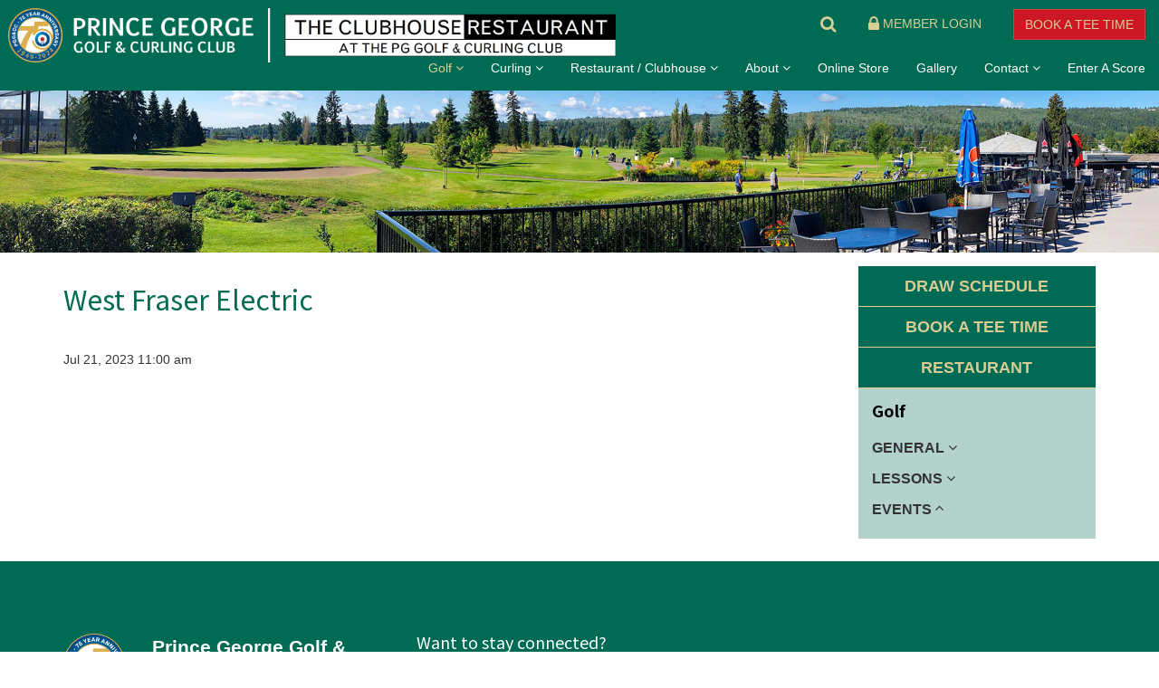

--- FILE ---
content_type: text/html; charset=utf-8
request_url: https://www.pggolfandcurling.com/calendar/89/1244-West-Fraser-Electric
body_size: 5953
content:
<!DOCTYPE html>
<html lang="en">

<head>
<meta http-equiv="Content-Type" content="text/html; charset=utf-8" /><meta name="viewport" content="width=device-width, initial-scale=1"><link rel="icon" href="https://www.pggolfandcurling.com/uploads/images/PGGCC-Logo2020-Fav.png" type="image/x-icon" /><link rel="canonical" href="https://www.pggolfandcurling.com/golf-2/golf-events/calendar-tournaments"/>
<meta name="copyright" content="2025"/>
<title>Calendar / Tournaments | Prince George Golf and Curling Club</title>
<meta name="robots" content="index,follow"/>
<meta http-equiv="x-ua-compatible" content="IE=edge"/>
<meta name="geo.placename" content="Prince George"/>
<meta name="geo.region" content="BC"/>
<meta name="geo.position" content="53.896190, -122.769350"/>
<meta name="ICBM" content="53.896190, -122.769350"/>
<meta name="twitter:card" content="summary"/>
<meta name="twitter:uri" content="https://www.pggolfandcurling.com/calendar/89/1244-West-Fraser-Electric"/>
<meta property="og:type" content="website"/>
<meta property="og:url" content="https://www.pggolfandcurling.com/calendar/89/1244-West-Fraser-Electric"/>
<meta property="og:site_name" content="Prince George Golf and Curling Club"/>
<meta property="og:latitude" content="53.896190"/>
<meta property="og:longitude" content="-122.769350"/>
<meta property="og:street_address" content="2601 Recplace Drive"/>
<meta property="og:locality" content="Prince George"/>
<meta property="og:region" content="BC"/>
<meta property="og:postal-code" content="V2N0G2"/>
<meta property="og:country-name" content="CA"/>
<meta property="og:email" content="proshop@pggolfandcurling.com"/>
<meta property="og:phone_number" content="+2505630357"/>

<script async src='//www.google-analytics.com/analytics.js'></script>
<script>window.ga=window.ga||function(){ (ga.q=ga.q||[]).push(arguments) };ga.l=+new Date;
var _props = { };
ga('create', 'UA-139574614-9', _props);
ga('require', 'linkid', 'linkid.js');ga('require', 'displayfeatures');ga('send','pageview');
</script>
<base href="https://www.pggolfandcurling.com/" />
<meta name="Generator" content="CMS Made Simple - Copyright (C) 2004-11 Ted Kulp. All rights reserved." />
<meta http-equiv="Content-Type" content="text/html; charset=utf-8" /><link rel="stylesheet" href="https://www.pggolfandcurling.com/uploads/assets/css/bootstrap-3.3.7.min.css"><link rel="stylesheet" href="https://www.pggolfandcurling.com/uploads/assets/css/font-awesome-4.7.0.min.css"><link rel="stylesheet" href="https://www.pggolfandcurling.com/uploads/assets/css/yamm.css"><link href="//fonts.googleapis.com/css?family=Noto+Sans+TC:400,700" rel="stylesheet" type="text/css"><link rel="stylesheet" type="text/css" href="https://www.pggolfandcurling.com/tmp/cache/stylesheet_combined_34cc3c99604513c4e3b4d785453e2b9f.css" />
<!--if lt IE 9script(src='https://oss.maxcdn.com/libs/html5shiv/3.7.0/html5shiv.js')script(src='https://oss.maxcdn.com/libs/respond.js/1.3.0/respond.min.js')--><script src="https://www.pggolfandcurling.com/uploads/assets/js/jquery-2.2.4.min.js"></script>
<script src="https://www.pggolfandcurling.com/uploads/assets/js/jquery-ui-1.12.1.min.js"></script>
<script src="https://www.pggolfandcurling.com/uploads/assets/js/bootstrap-3.3.7.min.js"></script>

<script src="https://www.pggolfandcurling.com/uploads/assets/js/modernizr-2.8.2.min.js"></script>
<script src="https://www.pggolfandcurling.com/uploads/assets/js/jquery.matchHeight-min.js"></script>
<script type="text/javascript" src="https://www.pggolfandcurling.com/tmp/cache/cgejs_2bd98fcf70f917cc6e84ceb31b2ea98e36007633.js"></script>
<!--[if IE 7]><link rel="stylesheet" href="https://www.pggolfandcurling.com/uploads/FontAwesome/font-awesome-ie7.min.css"><![endif]--><!-- Google Tag Manager -->
<script>(function(w,d,s,l,i){ w[l]=w[l]||[];w[l].push({ 'gtm.start':
new Date().getTime(),event:'gtm.js' });var f=d.getElementsByTagName(s)[0],
j=d.createElement(s),dl=l!='dataLayer'?'&l='+l:'';j.async=true;j.src=
'https://www.googletagmanager.com/gtm.js?id='+i+dl;f.parentNode.insertBefore(j,f);
 })(window,document,'script','dataLayer','GTM-5FDNB6X');</script>
<!-- End Google Tag Manager --><link rel="start" title="Home Page, shortcut key=1" href="https://www.pggolfandcurling.com/" /><link rel="prev" title="Men&#39;s Night" href="https://www.pggolfandcurling.com/golf-2/golf-events/mens-night" /><link rel="next" title="Tournament Results" href="https://www.pggolfandcurling.com/tournament-results" /></head>

<body class="bg-page page-calendar-tournaments">
<!-- Google Tag Manager (noscript) -->
<noscript><iframe src="https://www.googletagmanager.com/ns.html?id=GTM-5FDNB6X"
height="0" width="0" style="display:none;visibility:hidden"></iframe></noscript>
<!-- End Google Tag Manager (noscript) -->

<nav class="navbar yamm navbar-inverse navbar-fixed-top">
    <div class="container-fluid">
        <div class="navbar-header">
            <button type="button" class="navbar-toggle" data-toggle="collapse" data-target="#main-navigation">
                <span class="sr-only">Toggle navigation</span>
                <i class="fa fa-bars"></i>
            </button>
            <a class="navbar-brand" href="https://www.pggolfandcurling.com/"><img src="https://www.pggolfandcurling.com/uploads/images/logo-PGGCC-Lockup2.png" class="hidden-xs" alt="Prince George Golf and Curling Club" height="60" /><img src="https://www.pggolfandcurling.com/uploads/assets/images/logo-PGGCC-Lockup2-Mobile-80.png" class="visible-xs" alt="Prince George Golf and Curling Club" height="80" /></a>
        </div><!--/.navbar-header-->
        <div class="collapse navbar-collapse" id="main-navigation">
            <div class="nav-global text-right xs-text-center p-t-10">
<a role="button" class="search" data-toggle="modal" data-target="#searchModal" title="Search this site">&nbsp;&nbsp;&nbsp;&nbsp;<i class="fa fa-search fa-lg" aria-hidden="true"></i></a>
<a href="https://www.pggolfandcurling.com/member-login">&nbsp;&nbsp;&nbsp;&nbsp;&nbsp;&nbsp;&nbsp;<i class="fa fa-lock fa-lg" aria-hidden="true"></i> MEMBER LOGIN&nbsp;&nbsp;&nbsp;&nbsp;&nbsp;&nbsp;&nbsp;</a>
<a class="btn btn-danger" href="golf-2/golf-general/book-a-tee-time-3">BOOK A TEE TIME</a>
</div>
            




    <ul class="nav navbar-nav navbar-right"><li class="dropdown yamm-fw active"><a class="dropdown-toggle" href="https://www.pggolfandcurling.com/golf-2" data-toggle="dropdown" role="button" aria-haspopup="true" aria-expanded="false">Golf <i class="fa fa-angle-down"></i></a><ul class="dropdown-menu"><li><div class="yamm-content"><div class="row"><ul class="col-sm-4 list-unstyled hello" data-mh="golf-2"><li></li><li><p style="color: #d7cf93;"><strong>GENERAL</strong></p></li><li><a href="https://www.pggolfandcurling.com/golf-2/golf-general/book-a-tee-time-3">Book A Tee Time</a></li><li><a href="https://www.pggolfandcurling.com/golf-2/golf-general/submit-a-tee-time">Submit a Tee Time Ballot</a></li><li><a href="https://www.pggolfandcurling.com/golf-2/golf-general/rates">Rates</a></li><li><a href="https://www.pggolfandcurling.com/golf-2/golf-general/pro-shop">Golf Shop</a></li><li><a href="https://www.pggolfandcurling.com/golf-2/golf-general/membership">Membership</a></li><li><a href="https://www.pggolfandcurling.com/golf-2/golf-general/about-scorecard">Course Rating &amp; Scorecard</a></li><li><a href="https://www.pggolfandcurling.com/uploads/2025%20UPLOADS/Local%20Rules%20-%20February%207%202025.pdf" target="_blank">Local Rules</a></li></ul>
<ul class="col-sm-4 list-unstyled hello" data-mh="golf-2"><li></li><li><p style="color: #d7cf93;"><strong>LESSONS</strong></p></li><li><a href="https://www.pggolfandcurling.com/golf-2/lessons/private-group-lessons">Private / Group Lessons</a></li><li><a href="https://www.pggolfandcurling.com/golf-2/lessons/clinics">Clinics</a></li><li><a href="https://www.pggolfandcurling.com/golf-2/lessons/jr-program">Instructors</a></li><li><a href="https://www.pggolfandcurling.com/golf-2/lessons/jr-golf-program">Jr. Golf Program</a></li><li><a href="https://www.pggolfandcurling.com/golf-2/lessons/driving-range-2">Driving Range</a></li></ul>
<ul class="col-sm-4 list-unstyled hello" data-mh="golf-2"><li></li><li><p style="color: #d7cf93;"><strong>EVENTS</strong></p></li><li><a href="https://www.pggolfandcurling.com/golf-2/golf-events/Upcoming-Golf-Draws">Upcoming Draws</a></li><li><a href="https://pggccladiesday.wordpress.com" target="_blank">Ladies Section</a></li><li><a href="https://www.pggolfandcurling.com/golf-2/golf-events/mens-night">Men&#39;s Night</a></li><li class="active"><a href="https://www.pggolfandcurling.com/golf-2/golf-events/calendar-tournaments">Calendar / Tournaments</a></li><li><a href="https://www.pggolfandcurling.com/tournament-results">Tournament Results</a></li><li><a href="https://www.pggolfandcurling.com/golf-2/golf-events/volunteer-opportunities">Volunteer Opportunities</a></li></ul>
</div></div></li></ul>
</li><li class="dropdown yamm-fw"><a class="dropdown-toggle" href="https://www.pggolfandcurling.com/curling-2/general-curling/about-cc" data-toggle="dropdown" role="button" aria-haspopup="true" aria-expanded="false">Curling <i class="fa fa-angle-down"></i></a><ul class="dropdown-menu"><li><div class="yamm-content"><div class="row"><ul class="col-sm-4 list-unstyled hello" data-mh="curling-2"><li></li><li><p style="color: #d7cf93;"><strong>GENERAL</strong></p></li><li><a href="https://www.pggolfandcurling.com/curling-2/general-curling/about-cc">About PGCC</a></li><li><a href="https://www.pggolfandcurling.com/curling-2/general-curling/volunteer-opportunities-2">Volunteer Opportunities</a></li></ul>
<ul class="col-sm-4 list-unstyled hello" data-mh="curling-2"><li></li><li><p style="color: #d7cf93;"><strong>LEAGUES / EVENTS</strong></p></li><li><a href="https://www.pggolfandcurling.com/curling-2/leagues-events/league-information">League Information</a></li><li><a href="https://www.pggolfandcurling.com/curling-2/leagues-events/curling-rates">Curling Rates</a></li><li><a href="https://www.pggolfandcurling.com/curling-2/leagues-events/upcoming-draws-2">Upcoming Curling Draws</a></li><li><a href="https://www.pggolfandcurling.com/curling-2/leagues-events/bonspiels">Calendar / Bonspiels</a></li><li><a href="https://www.pggolfandcurling.com/curling-2/leagues-events/bonspiel-event-information">Bonspiel / Event Information</a></li><li><a href="https://www.pggolfandcurling.com/curling-2/leagues-events/registration">Registration</a></li></ul>
<ul class="col-sm-4 list-unstyled hello" data-mh="curling-2"><li></li><li><p style="color: #d7cf93;"><strong>ICE RENTALS</strong></p></li><li><a href="https://www.pggolfandcurling.com/curling-2/ice-rentals/rates-2">Rates</a></li><li><a href="https://www.pggolfandcurling.com/curling-2/ice-rentals/policies">Policies</a></li></ul>
</div></div></li></ul>
</li><li class="dropdown yamm-fw"><a class="dropdown-toggle" href="https://www.pggolfandcurling.com/restaurant-clubhouse" data-toggle="dropdown" role="button" aria-haspopup="true" aria-expanded="false">Restaurant / Clubhouse <i class="fa fa-angle-down"></i></a><ul class="dropdown-menu"><li><div class="yamm-content"><div class="row"><ul class="col-sm-4 list-unstyled hello" data-mh="restaurant-clubhouse"><li></li><li><p style="color: #d7cf93;"><strong>RESTAURANT</strong></p></li><li><a href="https://www.pggolfandcurling.com/restaurant-clubhouse/restaurant/general">General</a></li><li><a href="https://www.pggolfandcurling.com/restaurant-clubhouse/restaurant/menu">Menu</a></li><li><a href="https://www.tee-on.com/PubGolf/servlet/com.teeon.teesheet.servlets.golfersection.OnlineSales?CourseCode=PRGE&PageID=262&Referrer=www.pggolfandcurling.com" target="_blank">Purchase Event Tickets</a></li><li><a href="https://www.pggolfandcurling.com/restaurant-clubhouse/restaurant/events-calendar">Events Calendar</a></li></ul>
<ul class="col-sm-4 list-unstyled hello" data-mh="restaurant-clubhouse"><li></li><li><p style="color: #d7cf93;"><strong>CLUBHOUSE FACILITIES</strong></p></li><li><a href="https://www.pggolfandcurling.com/restaurant-clubhouse/clubhouse-facilities/general-2">General</a></li><li><a href="https://www.pggolfandcurling.com/restaurant-clubhouse/clubhouse-facilities/meeting-banquet-rooms">Meeting / Banquet Rooms</a></li><li><a href="https://www.pggolfandcurling.com/restaurant-clubhouse/clubhouse-facilities/special-functions">Special Functions</a></li><li><a href="https://www.pggolfandcurling.com/restaurant-clubhouse/clubhouse-facilities/other-facilities">Other Facilities</a></li></ul>
<ul class="col-sm-4 list-unstyled hello" data-mh="restaurant-clubhouse"><li></li><li><p style="color: #d7cf93;"><strong>CATERING</strong></p></li><li><a href="https://www.pggolfandcurling.com/restaurant-clubhouse/catering/packages-2">Packages</a></li><li><a href="https://www.pggolfandcurling.com/restaurant-clubhouse/catering/policies-2">Policies</a></li></ul>
</div></div></li></ul>
</li><li class="dropdown yamm-fw"><a class="dropdown-toggle" href="https://www.pggolfandcurling.com/about" data-toggle="dropdown" role="button" aria-haspopup="true" aria-expanded="false">About <i class="fa fa-angle-down"></i></a><ul class="dropdown-menu"><li><div class="yamm-content"><div class="row"><ul class="col-sm-4 list-unstyled hello" data-mh="about"><li></li><li><p style="color: #d7cf93;"><strong>GENERAL</strong></p></li><li><a href="https://www.pggolfandcurling.com/about/about-general/club-information">Club Information</a></li><li><a href="https://www.pggolfandcurling.com/about/about-general/history">History</a></li></ul>
<ul class="col-sm-4 list-unstyled hello" data-mh="about"><li></li><li><p style="color: #d7cf93;"><strong>MEMBERSHIP</strong></p></li><li><a href="https://www.pggolfandcurling.com/about/membership-2/membership-3">Membership</a></li></ul>
<ul class="col-sm-4 list-unstyled hello" data-mh="about"><li></li><li><p style="color: #d7cf93;"><strong>SPONSORSHIP</strong></p></li><li><a href="https://www.pggolfandcurling.com/about/sponsorship/sponsor-recognition">Sponsor Recognition</a></li><li><a href="https://www.pggolfandcurling.com/about/sponsorship/sponsorship-opportunities">Sponsorship Opportunities</a></li><li><a href="https://www.pggolfandcurling.com/about/sponsorship/re-tree-program-donors">Re-Tree Program</a></li></ul>
</div></div></li></ul>
</li><li><a href="https://www.tee-on.com/PubGolf/servlet/com.teeon.teesheet.servlets.golfersection.OnlineSales?CourseCode=PRGE&FromCourseWebsite=true&LandingPageName=Home" target="_blank">Online Store</a></li><li><a href="https://www.pggolfandcurling.com/golf-course-gallery">Gallery</a></li><li class="dropdown no-yamm"><a class="dropdown-toggle" href="https://www.pggolfandcurling.com/contact" data-toggle="dropdown" role="button" aria-haspopup="true" aria-expanded="false">Contact <i class="fa fa-angle-down"></i></a><ul class="dropdown-menu"><li><a href="https://www.pggolfandcurling.com/contact/contact-information">Contact Information</a></li><li><a href="https://www.pggolfandcurling.com/contact/employment">Employment</a></li></ul>
</li><li><a href="http://kiosk.rcganetwork.org/KioskLogin.aspx?KioskID=18784" target="_blank">Enter A Score</a></li></ul>


        </div><!-- /.navbar-collapse -->
    </div><!--/.container-->
</nav><!--/navbar-->


<header class="header p-t-80" id="top">
    
<section>
    <img src="https://www.pggolfandcurling.com/uploads/images/page_banners/PGGCC-Image-banner-Internal-Deck1800x280px.jpg" style="width: 100%; height: auto;" title="Calendar / Tournaments" class="img-responsive" />
</section>

</header>


<section class="p-t-15 p-b-15">
    <div class="container">
        <div class="row">
            
<div class="col-sm-9 content">
    
            
    <div class="calendar-event">
<h2>West Fraser Electric</h2>
<p>&nbsp;</p>



  <div class="calendar-date-from"><span class="calendar-date-title">Date: </span>Jul 21, 2023 11:00 am</div>
  
  
<p>&nbsp;</p>




</div>

    </div>

            
<div class="col-sm-3 sidebar">
    <div class="text-center"><a class="btn btn-lg btn-success btn-block" style="white-space: normal;" href="https://www.pggolfandcurling.com/golf-2/golf-events/Upcoming-Golf-Draws"><strong>DRAW SCHEDULE</strong></a></div>
<div class="text-center"><a class="btn btn-lg btn-success btn-block" style="white-space: normal;" href="https://www.pggolfandcurling.com/golf-2/golf-general/book-a-tee-time-3"><strong>BOOK A TEE TIME</strong></a></div>
<div class="text-center"><a class="btn btn-lg btn-success btn-block" style="white-space: normal;" href="https://www.pggolfandcurling.com/restaurant-clubhouse/restaurant/general"><strong>RESTAURANT</strong></a></div>
                        <h4 class="sidebar-title m-0"><strong>Golf</strong></h4>
        




        <ul class="list-unstyled nav-sidebar 0"><li class='sectionheader  parent'><div class="nav-sidebar-heading"><a class="trigger" role="button" data-toggle="collapse" href="#menu_86" aria-expanded="false" aria-controls="menu_86"><strong>GENERAL <i class="fa fa-angle-down" aria-hidden="true"></i></strong></a></div>    <ul class="list-unstyled collapse 1" id="menu_86"><li class=""><a class="" href="https://www.pggolfandcurling.com/golf-2/golf-general/book-a-tee-time-3"><span> Book A Tee Time</span></a></li><li class=""><a class="" href="https://www.pggolfandcurling.com/golf-2/golf-general/submit-a-tee-time"><span> Submit a Tee Time Ballot</span></a></li><li class=""><a class="" href="https://www.pggolfandcurling.com/golf-2/golf-general/rates"><span> Rates</span></a></li><li class=""><a class="" href="https://www.pggolfandcurling.com/golf-2/golf-general/pro-shop"><span> Golf Shop</span></a></li><li class=""><a class="" href="https://www.pggolfandcurling.com/golf-2/golf-general/membership"><span> Membership</span></a></li><li class=""><a class="" href="https://www.pggolfandcurling.com/golf-2/golf-general/about-scorecard"><span> Course Rating &amp; Scorecard</span></a></li><li class=""><a class="" href="https://www.pggolfandcurling.com/uploads/2025%20UPLOADS/Local%20Rules%20-%20February%207%202025.pdf" target="_blank"><span> Local Rules</span></a></li></ul>
</li><li class='sectionheader  parent'><div class="nav-sidebar-heading"><a class="trigger" role="button" data-toggle="collapse" href="#menu_48" aria-expanded="false" aria-controls="menu_48"><strong>LESSONS <i class="fa fa-angle-down" aria-hidden="true"></i></strong></a></div>    <ul class="list-unstyled collapse 1" id="menu_48"><li class=""><a class="" href="https://www.pggolfandcurling.com/golf-2/lessons/private-group-lessons"><span> Private / Group Lessons</span></a></li><li class=""><a class="" href="https://www.pggolfandcurling.com/golf-2/lessons/clinics"><span> Clinics</span></a></li><li class=""><a class="" href="https://www.pggolfandcurling.com/golf-2/lessons/jr-program"><span> Instructors</span></a></li><li class=""><a class="" href="https://www.pggolfandcurling.com/golf-2/lessons/jr-golf-program"><span> Jr. Golf Program</span></a></li><li class=""><a class="" href="https://www.pggolfandcurling.com/golf-2/lessons/driving-range-2"><span> Driving Range</span></a></li></ul>
</li><li class='sectionheader  parent'><div class="nav-sidebar-heading"><a class="trigger" role="button" data-toggle="collapse" href="#menu_87" aria-expanded="true" aria-controls="menu_87"><strong>EVENTS <i class="fa fa-angle-down" aria-hidden="true"></i></strong></a></div>    <ul class="list-unstyled collapse 1" id="menu_87"><li class=""><a class="" href="https://www.pggolfandcurling.com/golf-2/golf-events/Upcoming-Golf-Draws"><span> Upcoming Draws</span></a></li><li class=""><a class="" href="https://pggccladiesday.wordpress.com" target="_blank"><span> Ladies Section</span></a></li><li class=""><a class="" href="https://www.pggolfandcurling.com/golf-2/golf-events/mens-night"><span> Men&#39;s Night</span></a></li><li class="active"><a class="active" href="https://www.pggolfandcurling.com/golf-2/golf-events/calendar-tournaments"><span> Calendar / Tournaments</span></a></li><li class=""><a class="" href="https://www.pggolfandcurling.com/tournament-results"><span> Tournament Results</span></a></li><li class=""><a class="" href="https://www.pggolfandcurling.com/golf-2/golf-events/volunteer-opportunities"><span> Volunteer Opportunities</span></a></li></ul>
</li></ul>


        
    
</div><!-- /.col-lg-3 -->

        </div><!-- /.row -->
    </div><!-- /.container -->
</section>


<footer class="footer p-t-80 p-b-150">
    <div class="container">
        <div class="row">
    <div class="col-sm-1">
        <div class="text-center">
            <img src="https://www.pggolfandcurling.com/uploads/images/PGGCC-75th-73px.png" alt="Prince George Golf and Curling Club" class="img-responsive m-r-auto m-l-auto" />
            <hr style="visibility: hidden;" />
        </div>
    </div>
    <div class="col-sm-3">
     	<p class="lead"><strong>Prince George Golf &amp; Curling Club</strong></p>
<p>2601 Recplace Drive<br />Prince George, BC<br />V2N 0G2</p>
<p><strong>Golf Shop:</strong> <a href="tel:2505634417"><span style="color: #d4c88d;">250-563-4417</span></a><br /><strong>Clubhouse:</strong> <a href="tel:2505630357"><span style="color: #d4c88d;">250-563-0357</span></a><br /><strong>Fax:</strong> 250-563-4136</p>
<p><strong>OFFICE HOURS</strong><br /><strong>Monday-Friday:</strong> 8:00am to 3:00pm</p>
<p>&nbsp;</p>
    </div>
    <div class="col-sm-4">
        <h4 class="p-t-0 m-t-0">Want to stay connected?</h4>
<p>Receive email notifications on specials, upcoming events and more.</p>
<p><a href="http://eepurl.com/dGe9E1" target="_blank" rel="noopener"><button class="btn btn-default btn-block" type="button">SUBSCRIBE NOW</button></a></p>
<hr style="visibility: hidden;" />
<h4>Follow us on...</h4>
<p><a href="https://www.instagram.com/pggccofficial/" target="_blank" rel="noopener"><span style="color: #d7cf93;"><i class="fa fa-fa-brands fa-instagram fa-2x" aria-hidden="true"></i> &nbsp;PG Golf &amp; Curling Club <i class="fa fa-angle-double-right" aria-hidden="true"></i></span></a></p>
<p><a href="https://www.facebook.com/PlayPGGolfandCurling/" target="_blank" rel="noopener"><span style="color: #d7cf93;"><i class="fa fa-facebook-square fa-2x" aria-hidden="true"></i> &nbsp;</span><span style="color: #d4c88d;">PG Golf &amp; Curling Club <i class="fa fa-angle-double-right" aria-hidden="true"></i></span></a></p>
<p><a href="https://www.facebook.com/profile.php?id=61573489693222" target="_blank" rel="noopener"><span style="color: #d7cf93;"><i class="fa fa-facebook-square fa-2x" aria-hidden="true"></i>&nbsp; The Clubhouse Restaurant <i class="fa fa-angle-double-right" aria-hidden="true"></i></span></a></p>
<p>&nbsp;</p>
    </div>
    <div class="col-sm-4">
     	<div class="embed-responsive embed-responsive-4by3"><iframe style="border: 0;" tabindex="0" src="https://www.google.com/maps/embed?pb=!1m18!1m12!1m3!1d856.2627494448097!2d-122.7754764719547!3d53.88552449908795!2m3!1f0!2f39.06078045163538!3f0!3m2!1i1024!2i768!4f35!3m3!1m2!1s0x0%3A0x956c75033e44cd17!2sPrince%20George%20Golf%20%26%20Curling%20Club!5e1!3m2!1sen!2sca!4v1585264128956!5m2!1sen!2sca" height="450" frameborder="0" allowfullscreen="allowfullscreen" aria-hidden="false"></iframe></div>
    </div>
</div>
<div class="row">
    <div class="col-sm-12 text-center p-t-100">
        <p><small>2013-2026 Prince George Golf &amp; Curling Club. All Rights Reserved. <br /><br /></small></p>
<p><a href="https://www.conceptdesign.ca/" target="_blank" rel="noopener"><img class="img-responsive
" style="display: block; margin-left: auto; margin-right: auto;" src="uploads/Concept-Web-Footer-Stack-PGGCC.png" alt="" width="110" height="61" /></a></p>
    </div>
</div>
    </div>
</footer>

<div class="back-to-top"><a href="https://www.pggolfandcurling.com/calendar/89/1244-West-Fraser-Electric#top" id="backToTop" title="click to scroll to top of page" class="pull-right btn btn-default scroll-to"><i class="fa fa-chevron-up"></i></a></div>
<!-- Modal -->
<div class="modal fade" id="searchModal" tabindex="-1" role="dialog" aria-labelledby="searchModalLabel">
    <div class="modal-dialog" role="document">
        <div class="modal-content">
            <div class="modal-header">
                <button type="button" class="close" data-dismiss="modal" aria-label="Close"><span aria-hidden="true">&times;</span></button>
                <h4 class="modal-title text-muted" id="searchModalLabel">SEARCH THIS SITE</h4>
            </div>
            <div class="modal-body">
                <form id="m0cf9amoduleform_1" method="get" action="https://www.pggolfandcurling.com/search-results" class="cms_form">
<div class="hidden">
<input type="hidden" name="mact" value="Search,m0cf9a,dosearch,0" />
<input type="hidden" name="m0cf9areturnid" value="24" />
</div>

<div class="text-center">
    <div id="custom-search-input">
        <div class="input-group">
            <input type="search" class="input-md" id="m0cf9asearchinput" name="m0cf9asearchinput" maxlength="50" placeholder="Search"/>
    
            
            <button type="submit" class="btn btn-default btn-lg">
                <i class="fa fa-search" aria-hidden="true"></i>
            </button>
        </div>
    </div>
</div>
    <input type="hidden" id="m0cf9aorigreturnid" name="m0cf9aorigreturnid" value="89" />

</form>

            </div>
            <div class="modal-footer">
                <button type="button" class="btn btn-default" data-dismiss="modal">Close</button>
            </div>
        </div>
    </div>
</div>
</body>
</html>

--- FILE ---
content_type: text/css
request_url: https://www.pggolfandcurling.com/tmp/cache/stylesheet_combined_34cc3c99604513c4e3b4d785453e2b9f.css
body_size: 4315
content:
/* cmsms stylesheet: pggcc modified: Friday, September 26, 2025 1:58:17 PM */
/*dark green - rgb(0,107,84) - #006b54dropdown green - rgb(0,155,119) #009b77beige   - rgb(215,207,107) - #d7cf93- rgb(216,204,148) - #d8cf941. Standard HTML2. Backgrounds & Colours3. Navigation4. Header5. Footer6. Carousel7. Google maps8. Form Styles9. Buttons10. Cookies11. Miscellaneous*//* 1. Standard HTML */html {scroll-behavior: smooth;}html, body {font-family: "Open Sans","Helvetica Neue",Helvetica,Arial,sans-serif;font-size: 14px;}.bg-page {background: #fff;background-size: cover;}h1, h2, h3, h4 {font-family: 'Noto Sans TC', sans-serif;}h1, h2, h3 { color: rgb(0,107,84); }a {transition: all .2s ease-in-out;}a:not(.btn) {color: #86845d;}a:not(.btn):hover {color: #d7cf93;}figure {padding: 3px;text-align: center;background-color: #EEE;border: 1px solid #CCC;}input, textarea {border: 1px solid #CCC;background: #EEE;}/* 2. Backgrounds & Colours */.pad15tb {padding-top: 15px;padding-bottom: 15px;}.pad15t {padding-top: 15px;}.pad15b {padding-bottom: 15px;}.bg-white {background-color: rgb(255,255,255);background-color: rgba(255,255,255,.7);}.bg-paleblue {background-color: #d1f1fc;}.bg-paleyellow {background-color: #fcfccc;}.bg-palegreen {background-color: #d6ffd6;}.bg-palegray {background-color: #eeeeee;}/* 3. Navigation */.breadcrumb {font-size: 80%;}.nav-global a {margin-right: .25em;text-decoration: none;color: #d7cf93;}.nav-global a:last-child {margin-right: 0;}.nav-global a:hover {color: #fff;}.nav-sidebar {background-color: #b2d2cb;padding-bottom: 15px;}.trigger .fa {transition: transform .2s ease-in-out;}.trigger[aria-expanded="true"] .fa {transform: rotate(-180deg);}/*.nav-sidebar ul {padding-top: 6px;padding-bottom: 6px;}*//*.nav-sidebar .nav-sidebar-heading,*/.sidebar-title {padding: 15px;/*background-color: #006b54;*//*color: rgb(215,207,107);*/background-color: #b2d2cb;color: rgb(0,0,0);font-size: 18px;}.nav-sidebar .nav-sidebar-heading .trigger {padding: 6px 15px;font-size: 16px;}.nav-sidebar a:not(.btn) {display: block;color: #333;padding: 3px 15px;}.nav-sidebar a.active {font-weight: 600;color: #000;}.navbar-wrapper {}.navbar {margin-bottom: 0;border-radius: 0;border: none;}.navbar-inverse {background-color: rgb(0,107,84);color: rgb(255,255,255);}.navbar-brand {color: rgb(255,255,255);padding: 9px;transition: all .2s ease-in-out;}.navbar-inverse .navbar-nav > li > a,.navbar-inverse .navbar-nav .open .dropdown-menu > li > a {color: rgb(255,255,255);}.dropdown-submenu.active > a,.active > a {color: #d7cf93;}.navbar-inverse .navbar-nav > .active > a,.navbar-inverse .navbar-nav > .active > a:focus,.navbar-inverse .navbar-nav > .active > a:hover,.navbar-inverse .navbar-nav .open .dropdown-menu > li > a:focus,.navbar-inverse .navbar-nav .open .dropdown-menu > li > a:hover {color: #d7cf93;background-color: transparent;}.navbar-inverse .navbar-nav > li > a:focus,.navbar-inverse .navbar-nav > li > a:hover {color: #d7cf93;background-color: transparent;}.navbar-inverse .navbar-nav > .open > a,.navbar-inverse .navbar-nav > .open > a:focus,.navbar-inverse .navbar-nav > .open > a:hover {color: #d7cf93;background-color: transparent;}.navbar-form {padding: 0;}.navbar-form .form-control {width: initial;}.fa-ul {margin-left: 0;}.fa-ul .fa-ul {margin-left: 2em;}.fa-ul a.active {font-weight: 600;color: #666;}.nav-list > li > a {padding: .25em .5em;}.yamm .dropdown.no-yamm {position: relative;}.dropdown-menu {background-color: rgb(0,155,119);border-top: 1px solid #d7cf93;padding: 0;}.dropdown-menu a,.dropdown-menu > li > a {color: rgb(255,255,255);}.dropdown-menu > li > a:focus,.dropdown-menu > li > a:hover {color: #d7cf93;background: transparent;text-decoration: underline;}/* .dropdown-menu li.active a,.dropdown-menu > li.active > a { */.dropdown-menu > .active > a,.dropdown-menu > .active > a:focus,.dropdown-menu > .active > a:hover {color: #d7cf93;background-color: transparent;}.dropdown-toggle .fa {-webkit-transition: transform .2s ease-in-out;-moz-transition: transform .2s ease-in-out;-o-transition: transform .2s ease-in-out;transition: transform .2s ease-in-out;}.dropdown-toggle[aria-expanded=true] .fa {-webkit-transform: rotate(180deg);-moz-transform: rotate(180deg);transform: rotate(180deg);}/* 4. Header */.header {background-color: rgb(0,107,84);color: rgb(255,255,255);}.logo {padding-top:20px;padding-bottom:20px;}.search div {display:inline;}/* 5. Footer */footer {background-color: rgb(0,107,84);color: rgb(255,255,255);}footer a {color: rgb(255,255,255);}footer a:hover {color: rgb(215,207,147);}/* 6. Carousel */.carousel-caption {position: relative;display: block;right: auto;bottom: auto;left: auto;background-color: transparent;background-color: rgba(0,0,0,.2);}.carousel-title, .carousel-title > a {color: rgb(255,255,255);font-weight: 600;}.carousel-title a:hover {text-decoration: none;color: rgb(215,207,107);}.carousel-caption p {margin-bottom: 0;}.carousel-actions {position: absolute;bottom: 45px;left: 0px;right: 0px;}/* 7. google maps */.google-maps {position: relative;padding-bottom: 75%; // This is the aspect ratioheight: 0;overflow: hidden;}.google-maps iframe {position: absolute;top: 0;left: 0;width: 100% !important;height: 100% !important;}/* 8. form styles */div.website,div.website * {display: none !important;}/* 9. btn styles */.btn {border-radius: 0;transition: all .2s ease-in-out;}/*dark green - rgb(0,107,84) - #006b54dropdown green - rgb(0,155,119) #009b77beige - rgb(215,207,107) - #d7cf93dro*/.btn-primary {background-color: rgb(0,41,82);color: rgb(255,255,255);}.btn-primary:hover {background-color: rgb(1,64,127);color: rgb(255,255,255);}.btn-danger {background-color: rgb(206,23,38);color: rgb(255,255,255);}.btn-danger:hover {background-color: rgb(178,20,33);color: rgb(255,255,255);}.btn-default {background-color: rgb(215,207,147);color: rgb(0,107,84);border-color: rgb(190,183,130);}.btn-default:hover {background-color: rgb(195,188,134);color: rgb(0,107,84);}.btn-success {background-color: rgb(0,107,84);color: rgb(216,204,148);}.btn-success:hover {background-color: rgb(0,155,119);color: rgb(216,204,148);}.sidebar .btn-success {border-width: 0 0 1px 0;border-color: rgb(216,204,148);}.btn-info {color: rgb(0,107,84);background-color: rgb(215,207,107);}.btn-info:hover {background-color: rgb(215,207,107);color: rgb(0,107,84);}.btn-outline {border: 2px solid rgb(255,255,255);background-color: transparent;color: rgb(255,255,255);font-weight: 600;transition: all .2s ease-in-out;text-shadow: 0 0 1px #000;box-shadow: 0 0 1px #000;}.btn-outline:hover {background-color: rgb(215,207,147);color: rgb(0,107,84);border-color: rgb(185,178,126);text-shadow: none;}.btn-circle, a.btn-circle {border-radius: 60px;padding: 12px;line-height: 1em;}.back-to-top {position: fixed;bottom: 0;right: 30px;display: block;margin: 0;padding: 0;z-index: 999;opacity: 0;transition:opacity 1s ease-in;outline: none;border-bottom-width: 0;}.back-to-top.visible {opacity: .8;outline: none;}.width-auto { width: auto; }/* margins */.m-0 { margin: 0!important; }.m-t-0 { margin-top: 0; }.m-r-0 { margin-right: 0; }.m-b-0 { margin-bottom: 0; }.m-l-0 { margin-left: 0; }.m-r-auto { margin-right: auto; }.m-l-auto { margin-left: auto; }.m-b-15 { margin-bottom: 15px; }/* paddings */.p-0, .no-padding, .p-zero { padding: 0!important; }.p-t-0 { padding-top: 0px; }.p-t-5 { padding-top: 5px; }.p-t-10 { padding-top: 10px; }.p-t-15 { padding-top: 15px; }.p-t-20 { padding-top: 20px; }.p-t-25 { padding-top: 25px; }.p-t-30 { padding-top: 30px; }.p-t-35 { padding-top: 35px; }.p-t-40 { padding-top: 40px; }.p-t-50 { padding-top: 50px; }.p-t-60 { padding-top: 60px; }.p-t-70 { padding-top: 70px; }.p-t-80 { padding-top: 80px; }.p-t-90 { padding-top: 90px; }.p-t-100 { padding-top: 100px; }.p-t-110 { padding-top: 110px; }.p-t-120 { padding-top: 120px; }.p-t-130 { padding-top: 130px; }.p-t-140 { padding-top: 140px; }.p-t-150 { padding-top: 150px; }.p-t-200 { padding-top: 200px; }.p-r-5 { padding-right: 5px; }.p-r-10 { padding-right: 10px; }.p-r-15 { padding-right: 15px; }.p-r-20 { padding-right: 20px; }.p-r-25 { padding-right: 25px; }.p-r-30 { padding-right: 30px; }.p-r-35 { padding-right: 35px; }.p-r-40 { padding-right: 40px; }.p-r-50 { padding-right: 50px; }.p-r-60 { padding-right: 60px; }.p-r-70 { padding-right: 70px; }.p-r-80 { padding-right: 80px; }.p-r-90 { padding-right: 90px; }.p-r-100 { padding-right: 100px; }.p-r-110 { padding-right: 110px; }.p-r-120 { padding-right: 120px; }.p-r-130 { padding-right: 130px; }.p-r-140 { padding-right: 140px; }.p-r-150 { padding-right: 150px; }.p-r-200 { padding-right: 200px; }.p-b-5 { padding-bottom: 5px; }.p-b-10 { padding-bottom: 10px; }.p-b-15 { padding-bottom: 15px; }.p-b-20 { padding-bottom: 20px; }.p-b-25 { padding-bottom: 25px; }.p-b-30 { padding-bottom: 30px; }.p-b-35 { padding-bottom: 35px; }.p-b-40 { padding-bottom: 40px; }.p-b-50 { padding-bottom: 50px; }.p-b-60 { padding-bottom: 60px; }.p-b-70 { padding-bottom: 70px; }.p-b-80 { padding-bottom: 80px; }.p-b-90 { padding-bottom: 90px; }.p-b-100 { padding-bottom: 100px; }.p-b-110 { padding-bottom: 110px; }.p-b-120 { padding-bottom: 120px; }.p-b-130 { padding-bottom: 130px; }.p-b-140 { padding-bottom: 140px; }.p-b-150 { padding-bottom: 150px; }.p-b-200 { padding-bottom: 200px; }.p-l-5 { padding-left: 5px; }.p-l-10 { padding-left: 10px; }.p-l-15 { padding-left: 15px; }.p-l-20 { padding-left: 20px; }.p-l-25 { padding-left: 25px; }.p-l-30 { padding-left: 30px; }.p-l-35 { padding-left: 35px; }.p-l-40 { padding-left: 40px; }.p-l-50 { padding-left: 50px; }.p-l-60 { padding-left: 60px; }.p-l-70 { padding-left: 70px; }.p-l-80 { padding-left: 80px; }.p-l-90 { padding-left: 90px; }.p-l-100 { padding-left: 100px; }.p-l-110 { padding-left: 110px; }.p-l-120 { padding-left: 120px; }.p-l-130 { padding-left: 130px; }.p-l-140 { padding-left: 140px; }.p-l-150 { padding-left: 150px; }.p-l-200 { padding-left: 200px; }/* 11. Miscellaneous */.summary {margin-top: 5px;margin-bottom: 5px;}.pad12 {padding: 12px;}.video-container { position: relative; padding-bottom: 53.25%; padding-top: 30px; height: 0; overflow: hidden; }.video-container, .responsive-container iframe { max-width: 1280px; max-height: 720px; }.video-container iframe { position: absolute; top: 0; left: 0; width: 100%; height: 100%;}/* modal search */#custom-search-input {padding: 3px;border: solid 1px #E4E4E4;border-radius: 6px;background-color: #fff;display: inline-block;text-align: center;margin: 1em auto;}#custom-search-input .input-group {}#custom-search-input input {border: 0;box-shadow: none;background-color: #fff;}#custom-search-input .form-control {width: 80%;}#custom-search-input button {margin: 2px 0 0 0;background: none;box-shadow: none;border: 0;color: #666666;padding: 0 8px 0 10px;border-left: solid 1px #ccc;border-radius: 0;}#custom-search-input button {-webkit-transition: background-color .5s ease-in-out;-moz-transition: background-color .5s ease-in-out;-o-transition: background-color .5s ease-in-out;transition: background-color .5s ease-in-out;}#custom-search-input button:hover,#custom-search-input button:focus {border: 0;box-shadow: none;border-left: solid 1px #ccc;background-color: #a0ce67;}#custom-search-input button .fa-search {font-size: 24px;padding-top: 4px;padding-bottom: 4px;color: #a0ce67;-webkit-transition: color .5s ease-in-out;-moz-transition: color .5s ease-in-out;-o-transition: color .5s ease-in-out;transition: color .5s ease-in-out;}#custom-search-input button:hover .fa-search,#custom-search-input button:focus .fa-search {color: #fff;}/* tables */.table-event-list {background-color: rgb(255,255,255);border: 5px solid rgb(255,255,255);box-shadow: 0 0 1px rgb(0,107,84);}.table-striped > tbody > tr:nth-of-type(2n+1) {background-color: #e1e1e1;}.table-bordered > tbody > tr > td,.table-bordered > tbody > tr > th,.table-bordered > tfoot > tr > td,.table-bordered > tfoot > tr > th,.table-bordered > thead > tr > td,.table-bordered > thead > tr > th,.table-event-list.table-bordered > tbody > tr > td,.table-event-list.table-bordered > tbody > tr > th,.table-event-list.table-bordered > tfoot > tr > td,.table-event-list.table-bordered > tfoot > tr > th,.table-event-list.table-bordered > thead > tr > td,.table-event-list.table-bordered > thead > tr > th{border: 1px solid #ccc;}/* off-canvas *//*.offcanvas {background-color: #666;color: #ccc;position: fixed;top: 0;right: auto;left: 0;bottom: 0;height: 100%;width: 0;z-index: 1;overflow-x: hidden;transition: .5s;}#main {transition: margin-left .5s;}*//* Small Devices, Tablets */@media only screen and (max-width: 768px) {.navbar-brand {height: 96px;}.navbar-brand > img {height: 80px;width: auto;}.header.p-t-80 {padding-top: 60px;}.xs-text-center {text-align: center;}.xs-text-center img {margin: 0 auto;}.yamm .yamm-content { padding: 0 15px; }.yamm-content .list-unstyled > li {margin-bottom: .45em;}.yamm-content p { margin: .5em 0; }}@media only screen and (min-width : 768px) {.navbar-brand > img {height: 40px;width: auto;}.navbar {min-height: 80px;}.yamm .yamm-content {padding: 0 30px 0;}.yamm-content .col-sm-3,.yamm-content .col-sm-4,.yamm-content .col-sm-6 {border-left: 1px solid #d7cf93;}.yamm-content .col-sm-3:first-child,.yamm-content .col-sm-4:first-child,.yamm-content .col-sm-6:first-child {border-left: none;}.yamm-content .list-unstyled {padding-top: 30px;padding-bottom: 30px;}.yamm-content .list-unstyled > li {margin-bottom: .45em;}.yamm-content .list-unstyled:not(:first-child) > li {margin-left: 15px;}.dropdown-menu .yamm-content .list-unstyled > li > a {display: block !important;width: 100% !important;margin-bottom: .45em !important;}.dropdown-menu .yamm-content .list-unstyled > li.active > a {color: #d7cf93;}.yamm-fw > .dropdown-toggle {padding-right: 6px;padding-left: 6px;}}@media (max-width: 991px) {/*.navbar-brand > img {height: 40px;width: auto;}.navbar-header {float: none;}.navbar-left,.navbar-right {float: none !important;}.navbar-toggle {display: block;}.navbar-collapse {border-top: 1px solid transparent;box-shadow: inset 0 1px 0 rgba(255,255,255,0.1);}.navbar-fixed-top {top: 0;border-width: 0 0 1px;}.navbar-collapse.collapse {display: none!important;}.navbar-nav {float: none!important;margin-top: 7.5px;}.navbar-nav > li {float: none;}.navbar-nav > li > a {padding-top: 10px;padding-bottom: 10px;} */.collapse.in {display: block !important;}}/* Medium Devices, Desktops */@media only screen and (min-width : 992px) {.navbar-brand > img {height: 60px;width: auto;}/* Enable Bootstrap Hover Drop Downs *//*.dropdown-menu li:hover .sub-menu {visibility: visible;}.dropdown:hover .dropdown-menu {display: block;}*/.carousel-caption {position: absolute;right: 15%;top: 30%;left: 15%;padding: 15px;}.carousel-caption h1 {font-size: 60px;font-weight: 600;text-shadow: 1px 1px 3px #000;margin: 0;}.yamm-fw > .dropdown-toggle {padding-right: 15px;padding-left: 15px;}.copyright {margin-top:20px;color:#999;text-align:right;}.tagLine {padding-top:25px;}}/* Large Devices, Wide Screens */@media only screen and (min-width : 1200px) {}
/* cmsms stylesheet: Calguys Calendar CSS example v1.10.4 modified: Monday, April 20, 2020 3:31:20 PM */
/*
Example stylesheet for Calendar module

For using this "big"-class insert something like this in your page
or template;

{cms_module module='Calendar'}

*/



/* make all links red */
.calendar tr td a
{
  color: red;
}

/* highlight "today" for the small calendar */
.calendar-today
{
  font-weight: bold;
}

/* display the "upcominglist" as one line per entry (assuming default class and id names) */
#cal-upcominglist .calendar-date-title
,#cal-upcominglist .calendar-summary-title
{
  display: none;
}

#cal-upcominglist h2
,#cal-upcominglist .calendar-date
,#cal-upcominglist .calendar-summary
{
  display: inline;
  margin-right: 5px;
}

/* tidy up text sizes for lists */
#cal-list h1, #cal-upcominglist h1
{
  color: red;
  font-size: 120%;
}
#cal-list h2, cal-upcominglist h2
{
  font-size: 110%;
}

/** large calendar rules (assuming default class and id names) **/
/* border on for #cal-calendar */
#cal-calendar{
  margin: 0px;
  border-collapse:    collapse;
  border: 1px solid black;
}

/* nice squares for the #cal-calendar table */
#cal-calendar th
{
  border: 1px solid black;
  padding: 3px;
  width: 75px;
}

#cal-calendar td {
  border: 1px solid black;
  vertical-align: top;
  padding: 3px;
  height: 75px;
  width: 75px;
}

/* format summaries nicely in #cal-calendar */
#cal-calendar ul
{
  margin: 0px;
  padding: 0px;
  padding-left: 5px;
}

#cal-calendar li
{
  list-style-type: none;
  padding: 0px;
  margin: 0px;
}

/* background colours for #cal-calendar */
#cal-calendar td
{
  background-color: silver;
}

#cal-calendar .calendar-day
{
  background-color: #80ff80;
}

#cal-calendar .calendar-today
{
  font-weight: normal;
  background-color: #8080ff;
}

.calendar-event .calendar-date-title,
.calendar-event .calendar-summary-title,
.calendar-event .calendar-details-title
{
  display: none;
}


--- FILE ---
content_type: text/plain
request_url: https://www.google-analytics.com/j/collect?v=1&_v=j102&a=629114398&t=pageview&_s=1&dl=https%3A%2F%2Fwww.pggolfandcurling.com%2Fcalendar%2F89%2F1244-West-Fraser-Electric&ul=en-us%40posix&dt=Calendar%20%2F%20Tournaments%20%7C%20Prince%20George%20Golf%20and%20Curling%20Club&sr=1280x720&vp=1280x720&_u=KGBAgAAjAAAAAC~&jid=812180103&gjid=1578438459&cid=387869618.1768396874&tid=UA-139574614-9&_gid=1029582856.1768396874&_slc=1&z=815414683
body_size: -452
content:
2,cG-JDQ6YYY8Y0